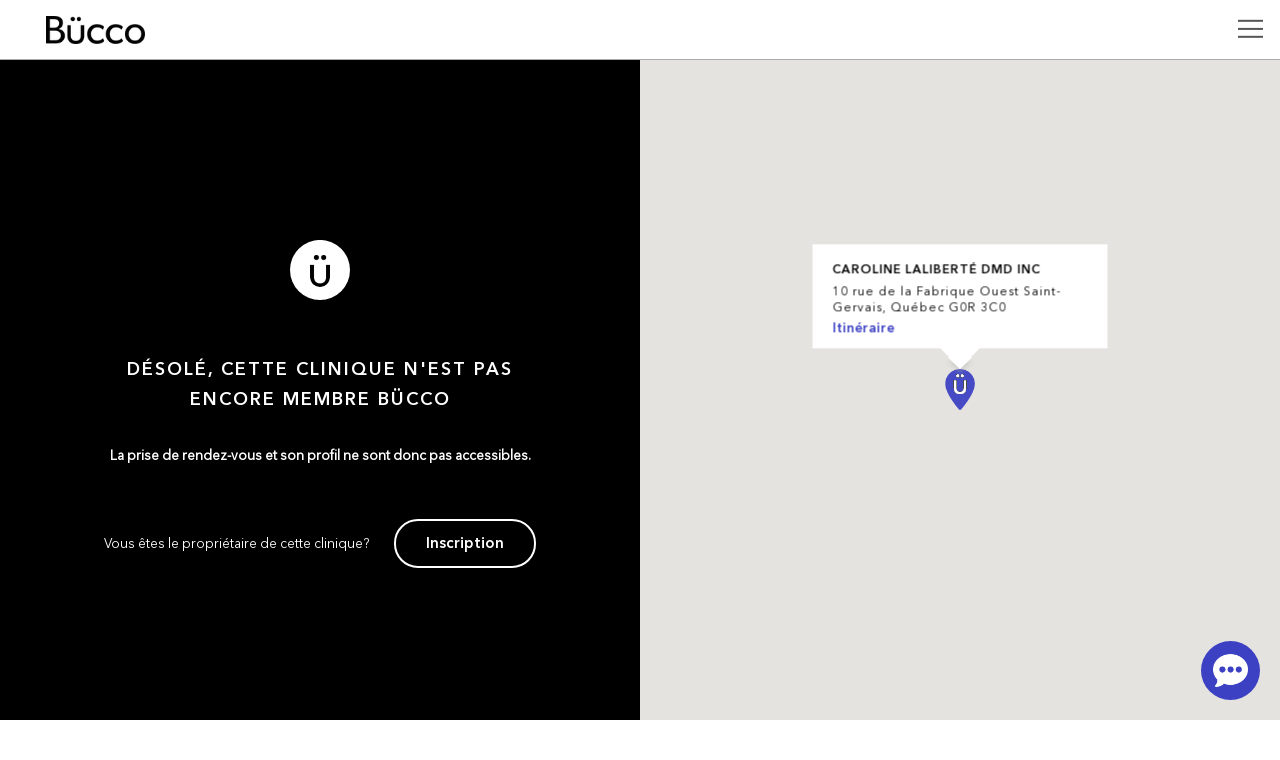

--- FILE ---
content_type: text/html; charset=UTF-8
request_url: https://www.guidedessoins.com/clinique/caroline-laliberte-dmd-inc/nous-joindre/
body_size: 15449
content:
<!DOCTYPE html>
<!--
	 /$$$$$$$  /$$                              
	| $$__  $$| $$                              
	| $$  \ $$| $$  /$$$$$$   /$$$$$$   /$$$$$$ 
	| $$$$$$$/| $$ /$$__  $$ /$$__  $$ /$$__  $$
	| $$____/ | $$| $$  \ $$| $$  \ $$| $$  \ $$
	| $$      | $$| $$  | $$| $$  | $$| $$  | $$
	| $$      | $$|  $$$$$$/|  $$$$$$$|  $$$$$$$
	|__/      |__/ \______/  \____  $$ \____  $$
	                         /$$  \ $$ /$$  \ $$
	                        |  $$$$$$/|  $$$$$$/
	                         \______/  \______/ 
	    
	Nous embauchons / We're hiring : https://www.plogg.ca/carrieres/
-->	
<html lang="fr-ca"  class="page-template page-template-template-nous-joindre page-template-template-nous-joindre-php page page-id-62959 header-fixe no-photo ">
<head>

<meta charset="UTF-8" />
<meta name="viewport" content="width=device-width,initial-scale=1, maximum-scale=1,user-scalable=0" />
<meta name="cache-control" content="public" />
<link rel="pingback" href="https://www.guidedessoins.com/xmlrpc.php">

    <!-- Google Tag Manager -->
    <script>(function(w,d,s,l,i){w[l]=w[l]||[];w[l].push({'gtm.start':
    		new Date().getTime(),event:'gtm.js'});var f=d.getElementsByTagName(s)[0],
    		j=d.createElement(s),dl=l!='dataLayer'?'&l='+l:'';j.async=true;j.src=
    		'https://www.googletagmanager.com/gtm.js?id='+i+dl;f.parentNode.insertBefore(j,f);
    		})(window,document,'script','dataLayer','GTM-N78TTLS');
    	</script>
    <!-- End Google Tag Manager -->
    
    <meta name="google-site-verification" content="fYJfHD-5iHSMsMZo-mSdYi4BdNj4-vGosFHOFzMU0js" />
    
    <!-- Google tag (gtag.js) -->
    <script async src="https://www.googletagmanager.com/gtag/js?id=G-5NP821KNB8"></script>
    <script>
      window.dataLayer = window.dataLayer || [];
      function gtag(){dataLayer.push(arguments);}
      gtag('js', new Date());
    
      gtag('config', 'G-5NP821KNB8');
    </script>

<meta http-equiv="Content-Security-Policy" content="default-src 'self'; frame-src 'self'  https://youtu.be/ https://sidebar.bugherd.com/ http://www.youtube.com/ https://www.google.com/ https://in.hotjar.com/ https://vars.hotjar.com/ https://www.surveymonkey.com/ https://www.google-analytics.com/ https://www.slideshare.net/ http://staticxx.facebook.com/ http://www.facebook.com/ https://www.youtube.com/ https://www.guidedessoins.com/ https://js.stripe.com/ http://app.hubspot.com https://app.hubspot.com https://bid.g.doubleclick.net/ http://player.vimeo.com/ https://player.vimeo.com/; script-src 'self' 'unsafe-inline' 'unsafe-eval' https://player.vimeo.com/ https://cdn-cookieyes.com/ https://sidebar.bugherd.com/ https://cdn.mouseflow.com/ https://fullstory.com/s/fs.js https://www.google.com/recaptcha/ https://static.hotjar.com/ https://script.hotjar.com/ https://widget.surveymonkey.com/ https://www.googletagmanager.com/ https://www.gstatic.com/ https://ssl.google-analytics.com/ http://connect.facebook.net/ https://maps.googleapis.com/ www.google-analytics.com ajax.googleapis.com https://ajax.googleapis.com/ http://maps.googleapis.com/ http://maps.googleapis.com/ http://mt0.googleapis.com/ http://mt1.googleapis.com/ http://maps.gstatic.com/ http://www.guidedessoins.com/ https://static.ctctcdn.com/ https://www.bugherd.com https://d2wy8f7a9ursnm.cloudfront.net/ https://d2iiunr5ws5ch1.cloudfront.net/ https://js.stripe.com/v3/ http://js.hs-scripts.com/ https://js.hs-scripts.com/ https://js.usemessages.com/ https://js.hs-analytics.net/ https://js.hscollectedforms.net/ https://js.hs-banner.com/ https://js.hsadspixel.net/ https://www.googleadservices.com/ https://googleads.g.doubleclick.net/ http://cdn.mouseflow.com/ https://www.clarity.ms/ https://cdnjs.cloudflare.com/ ; connect-src 'self' https://region1.google-analytics.com/ https://adservice.google.com/ https://log.cookieyes.com/ https://cdn-cookieyes.com/ https://sidebar.bugherd.com/ https://*.clarity.ms https://y.clarity.ms/collect https://w.clarity.ms/ https://r.clarity.ms/collect https://p.clarity.ms/collect https://log.cookieyes.com/ https://n2.mouseflow.com/ https://stats.g.doubleclick.net https://rs.fullstory.com/ https://insights.hotjar.com/ https://www.google-analytics.com/ http://www.guidedessoins.com/ https://www.guidedessoins.com/ https://www.bugherd.com/ https://sessions.bugsnag.com wss://ws.pusherapp.com/ wss://ws-mt1.pusher.com/ https://d2iiunr5ws5ch1.cloudfront.net/ https://bugherd-attachments.s3.amazonaws.com/ http://api.hubspot.com/ https://api.hubspot.com/ http://forms.hubspot.com/ https://forms.hubspot.com/ http://api.hubapi.com/ https://api.hubapi.com/ https://maps.googleapis.com/ https://www.googletagmanager.com/ https://www.clarity.ms/ https://i.clarity.ms/ https://e.clarity.ms/ https://rc.bucco.me/ https://app.bucco.me/ https://a.clarity.ms/collect https://k.clarity.ms/collect https://d.clarity.ms/collect; img-src 'self' data: https://c.bing.com/ https://cdn-cookieyes.com/ https://sidebar.bugherd.com/ https://c.clarity.ms/ https://c.clarity.ms/ https://i.ytimg.com/ https://secure.surveymonkey.com/ https://www.google.ca/ https://www.google-analytics.com/ https://secure.gravatar.com/ https://www.google.com/ https://www.facebook.com/ https://s.w.org/ https://chart.googleapis.com/ http://0.gravatar.com/ http://1.gravatar.com/ http://ajax.googleapis.com/ http://googleapis.com/ https://maps.googleapis.com/ http://maps.googleapis.com/ http://mt0.googleapis.com/ http://mt1.googleapis.com/ http://maps.gstatic.com/ https://maps.gstatic.com/ http://csi.gstatic.com/ https://csi.gstatic.com/ http://www.google-analytics.com/ https://stats.g.doubleclick.net/ http://www.orthodontisteenligne.com/ https://www.orthodontisteenligne.com/ https://orthodontisteenligne.com/ http://www.guidedessoins.com/ https://www.guidedessoins.com/ https://ajax.googleapis.com/ https://d2iiunr5ws5ch1.cloudfront.net/ https://d17jp22xfcc13q.cloudfront.net/ http://forms.hsforms.com/ https://forms.hsforms.com/ http://track.hubspot.com/ https://track.hubspot.com/ https://c.clarity.ms/ ; style-src 'self' 'unsafe-inline' https://ajax.googleapis.com/ https://sidebar.bugherd.com/ https://www.gstatic.com/ http://ajax.googleapis.com/ https://fonts.googleapis.com/ http://fonts.googleapis.com/ http://www.guidedessoins.com/ https://static.ctctcdn.com/ https://d2iiunr5ws5ch1.cloudfront.net/ https://www.bugherd.com/ ; font-src 'self' data: https://fonts.gstatic.com/ http://fonts.gstatic.com/ https://fonts.googleapis.com/ http://fonts.googleapis.com/ https://www.slideshare.net https://public.slidesharecdn.com https://www.bugherd.com/ https://d17jp22xfcc13q.cloudfront.net/ https://d2iiunr5ws5ch1.cloudfront.net/ ;">
<!--<script type="text/javascript" src="https://www.bugherd.com/sidebarv2.js?apikey=fqhanacifgabhucpoiplrq" async="true"></script>-->
<!-- <link rel="stylesheet" href="?v=17.12.02" type="text/css" /> -->
		<meta name='robots' content='max-image-preview:large' />
<link rel="alternate" hreflang="fr-ca" href="https://www.guidedessoins.com/nous-joindre/" />
<link rel="alternate" hreflang="en-ca" href="https://www.buccohealth.com/contactus/" />
<script id="cookieyes" type="text/javascript" src="https://cdn-cookieyes.com/client_data/b3fdc76bd03033967427daae/script.js"></script>
	<!-- This site is optimized with the Yoast SEO plugin v15.8 - https://yoast.com/wordpress/plugins/seo/ -->
	<title>Nous joindre | Bücco - Guide des soins, Trouver le bon dentiste selon vos besoins</title>
	<meta name="robots" content="index, follow, max-snippet:-1, max-image-preview:large, max-video-preview:-1" />
	<link rel="canonical" href="https://www.guidedessoins.com/nous-joindre/" />
	<meta property="og:locale" content="fr_CA" />
	<meta property="og:type" content="article" />
	<meta property="og:title" content="Nous joindre | Bücco - Guide des soins, Trouver le bon dentiste selon vos besoins" />
	<meta property="og:url" content="https://www.guidedessoins.com/nous-joindre/" />
	<meta property="og:site_name" content="Bücco - Guide des soins, Trouver le bon dentiste selon vos besoins" />
	<meta property="article:modified_time" content="2021-02-09T22:14:54+00:00" />
	<meta name="twitter:card" content="summary" />
	<script type="application/ld+json" class="yoast-schema-graph">{"@context":"https://schema.org","@graph":[{"@type":"WebSite","@id":"https://www.guidedessoins.com/#website","url":"https://www.guidedessoins.com/","name":"B\u00fccco - Guide des soins, Trouver le bon dentiste selon vos besoins","description":"B\u00fccco - Guide des soins","potentialAction":[{"@type":"SearchAction","target":"https://www.guidedessoins.com/?s={search_term_string}","query-input":"required name=search_term_string"}],"inLanguage":"fr-CA"},{"@type":"WebPage","@id":"https://www.guidedessoins.com/nous-joindre/#webpage","url":"https://www.guidedessoins.com/nous-joindre/","name":"Nous joindre | B\u00fccco - Guide des soins, Trouver le bon dentiste selon vos besoins","isPartOf":{"@id":"https://www.guidedessoins.com/#website"},"datePublished":"2017-12-01T22:39:13+00:00","dateModified":"2021-02-09T22:14:54+00:00","breadcrumb":{"@id":"https://www.guidedessoins.com/nous-joindre/#breadcrumb"},"inLanguage":"fr-CA","potentialAction":[{"@type":"ReadAction","target":["https://www.guidedessoins.com/nous-joindre/"]}]},{"@type":"BreadcrumbList","@id":"https://www.guidedessoins.com/nous-joindre/#breadcrumb","itemListElement":[{"@type":"ListItem","position":1,"item":{"@type":"WebPage","@id":"https://www.guidedessoins.com/","url":"https://www.guidedessoins.com/","name":"Accueil"}},{"@type":"ListItem","position":2,"item":{"@type":"WebPage","@id":"https://www.guidedessoins.com/nous-joindre/","url":"https://www.guidedessoins.com/nous-joindre/","name":"Nous joindre"}}]}]}</script>
	<!-- / Yoast SEO plugin. -->


<link rel='dns-prefetch' href='//player.vimeo.com' />
<link rel='dns-prefetch' href='//s.w.org' />
<link rel="alternate" type="application/rss+xml" title="Bücco - Guide des soins, Trouver le bon dentiste selon vos besoins &raquo; Nous joindre Flux des commentaires" href="https://www.guidedessoins.com/nous-joindre/feed/" />
<link rel='stylesheet' id='doctors-localisation-css'  href='https://www.guidedessoins.com/wp-content/plugins/wp-plogg-doctors-localisation/src/../assets/css/doctors-localisation.css?ver=5.8.3'  media='all' />
<link rel='stylesheet' id='template-no-member-bucco-css'  href='https://www.guidedessoins.com//wp-content/themes/ploggmedia/build/css/template-no-member-bucco.4da2cd8d.css?ver=5.8.3'  media='all' />
<link rel='stylesheet' id='theme-css'  href='https://www.guidedessoins.com//wp-content/themes/ploggmedia/build/css/style.1b6221b9.css?ver=5.8.3'  media='all' />
<link rel='stylesheet' id='vimeo-for-wordpress-public-css'  href='https://www.guidedessoins.com/wp-content/plugins/vimeo/build/style-index.css?ver=1.2.2'  media='all' />
<link rel='stylesheet' id='wp-block-library-css'  href='https://www.guidedessoins.com/wp-includes/css/dist/block-library/style.min.css?ver=5.8.3'  media='all' />
<link rel='stylesheet' id='titan-adminbar-styles-css'  href='https://www.guidedessoins.com/wp-content/plugins/anti-spam/assets/css/admin-bar.css?ver=7.2.5'  media='all' />
<link rel='stylesheet' id='wp-plogg-before-after-style-css'  href='https://www.guidedessoins.com/wp-content/plugins/wp-plogg-before-after/includes/assets/css/wp_plogg_before_after_style.css?ver=5.8.3'  media='all' />
<link rel='stylesheet' id='wp-pbg-css'  href='https://www.guidedessoins.com/wp-content/plugins/wp-plogg-bucco-gpt/includes/assets/css/wp-pbg.css?ver=5.8.3'  media='all' />
<link rel='stylesheet' id='ahpp-plan-style-css'  href='https://www.guidedessoins.com/wp-content/plugins/wp-plogg-sitemap/includes/assets/css/ahpp_style.css?ver=5.8.3'  media='all' />
<link rel='stylesheet' id='wp-postratings-css'  href='https://www.guidedessoins.com/wp-content/plugins/wp-postratings/css/postratings-css.css?ver=1.89'  media='all' />
<link rel='stylesheet' id='wpml-legacy-horizontal-list-0-css'  href='//www.guidedessoins.com/wp-content/plugins/sitepress-multilingual-cms/templates/language-switchers/legacy-list-horizontal/style.css?ver=1'  media='all' />
<script  src='https://www.guidedessoins.com/wp-content/themes/ploggmedia/js/jquery/jquery-2-2-4.min.js?ver=5.8.3' id='jquery-core-js'></script>
<script  src='https://www.guidedessoins.com/wp-content/plugins/sitepress-multilingual-cms/res/js/jquery.cookie.js?ver=4.4.9' id='jquery.cookie-js'></script>
<script type='text/javascript' id='wpml-cookie-js-extra'>
/* <![CDATA[ */
var wpml_cookies = {"wp-wpml_current_language":{"value":"fr-ca","expires":1,"path":"\/"}};
var wpml_cookies = {"wp-wpml_current_language":{"value":"fr-ca","expires":1,"path":"\/"}};
/* ]]> */
</script>
<script  src='https://www.guidedessoins.com/wp-content/plugins/sitepress-multilingual-cms/res/js/cookies/language-cookie.js?ver=4.4.9' id='wpml-cookie-js'></script>
<script  src='https://www.guidedessoins.com/wp-content/themes/ploggmedia/js/jquery/jquery.highlight-4.js?ver=5.8.3' id='jQuery-highlight-js'></script>
<script  src='https://www.guidedessoins.com/wp-content/plugins/wp-plogg-doctors-localisation/assets/libs/js-cookie/src/cookie.js?ver=5.8.3' id='jquery-cookie-js'></script>
<script  src='https://player.vimeo.com/api/player.js?ver=1.2.2' id='vimeo-for-wordpress-player-js'></script>
<script type='text/javascript' id='wpml-xdomain-data-js-extra'>
/* <![CDATA[ */
var wpml_xdomain_data = {"css_selector":"wpml-ls-item","ajax_url":"https:\/\/www.guidedessoins.com\/wp-admin\/admin-ajax.php","current_lang":"fr-ca"};
/* ]]> */
</script>
<script  src='https://www.guidedessoins.com/wp-content/plugins/sitepress-multilingual-cms/res/js/xdomain-data.js?ver=4.4.9' id='wpml-xdomain-data-js'></script>
<link rel="EditURI" type="application/rsd+xml" title="RSD" href="https://www.guidedessoins.com/xmlrpc.php?rsd" />
<link rel="wlwmanifest" type="application/wlwmanifest+xml" href="https://www.guidedessoins.com/wp-includes/wlwmanifest.xml" /> 
<link rel='shortlink' href='https://www.guidedessoins.com/?p=62959' />
<meta name="generator" content="WPML ver:4.4.9 stt:1,64;" />
<script type="text/javascript">
	window._se_plugin_version = '8.1.9';
</script>
<link rel="stylesheet" href="https://www.guidedessoins.com/wp-content/plugins/wp-plogg-website-customizer/includes/assets/fonts/opensans/opensans.css" type="text/css" property="" />		<link rel='stylesheet' href="https://www.guidedessoins.com/wp-content/plugins/wp-plogg-website-customizer/includes/assets/css/custom.php" type='text/css' property="" />	<link rel="apple-touch-icon"  href="https://www.guidedessoins.com/wp-content/uploads/2017/12/apple-touch-icon-57x57.png" /><link rel="apple-touch-icon"  href="https://www.guidedessoins.com/wp-content/uploads/2017/12/apple-touch-icon-72x72.png" /><link rel="apple-touch-icon"  href="https://www.guidedessoins.com/wp-content/uploads/2017/12/apple-touch-icon-76x76.png" /><link rel="apple-touch-icon"  href="https://www.guidedessoins.com/wp-content/uploads/2017/12/apple-touch-icon-114x114.png" /><link rel="apple-touch-icon"  href="https://www.guidedessoins.com/wp-content/uploads/2017/12/apple-touch-icon-120x120.png" /><link rel="apple-touch-icon"  href="https://www.guidedessoins.com/wp-content/uploads/2017/12/apple-touch-icon-144x144.png" /><link rel="apple-touch-icon"  href="https://www.guidedessoins.com/wp-content/uploads/2017/12/apple-touch-icon-152x152.png" /><link rel="apple-touch-icon"  href="https://www.guidedessoins.com/wp-content/uploads/2017/12/apple-touch-icon-180x180.png" /><link rel="apple-touch-icon"  href="https://www.guidedessoins.com/wp-content/uploads/2017/12/apple-touch-icon.png" /><link rel="Shortcut Icon" type="image/x-icon" href="https://www.guidedessoins.com/wp-content/uploads/2017/12/favicon.ico" /><script src="https://www.google.com/recaptcha/api.js" async defer></script><style type="text/css">.recentcomments a{display:inline !important;padding:0 !important;margin:0 !important;}</style><style type="text/css">.broken_link, a.broken_link {
	text-decoration: line-through;
}</style>		<style type="text/css" id="wp-custom-css">
			.cky-btn-accept {
	color:#fff !important;
}
.cky-btn-reject,
.cky-btn-customize {
    color: #1863dc !important;
}

.cmplz-cookiebanner .cmplz-buttons .cmplz-btn.cmplz-accept {
	color:#fff !important;
}		</style>
		<!-- Facebook Pixel Code -->
<!-- <script>
!function(f,b,e,v,n,t,s)
{if(f.fbq)return;n=f.fbq=function(){n.callMethod?
n.callMethod.apply(n,arguments):n.queue.push(arguments)};
if(!f._fbq)f._fbq=n;n.push=n;n.loaded=!0;n.version='2.0';
n.queue=[];t=b.createElement(e);t.async=!0;
t.src=v;s=b.getElementsByTagName(e)[0];
s.parentNode.insertBefore(t,s)}(window,document,'script',
'https://connect.facebook.net/en_US/fbevents.js');
 fbq('init', '172558683562620');
fbq('track', 'PageView');
</script>
<noscript>
 <img height="1" width="1"
src="https://www.facebook.com/tr?id=172558683562620&ev=PageView
&noscript=1"/>
</noscript> -->
<!-- End Facebook Pixel Code -->
<!-- Hotjar Tracking Code for https://www.guidedessoins.com/ -->
<!-- <script>
(function(h,o,t,j,a,r){
h.hj=h.hj||function(){(h.hj.q=h.hj.q||[]).push(arguments)};
h._hjSettings={hjid:899142,hjsv:6};
a=o.getElementsByTagName('head')[0];
r=o.createElement('script');r.async=1;
r.src=t+h._hjSettings.hjid+j+h._hjSettings.hjsv;
a.appendChild(r);
})(window,document,'https://static.hotjar.com/c/hotjar-','.js?sv=');
</script> -->
<style>li.slide.no-show {display: none!important;}</style>

</head>
<body>
            <!-- Google Tag Manager (noscript) -->
        <noscript><iframe src="https://www.googletagmanager.com/ns.html?id=GTM-N78TTLS"
        height="0" width="0" style="display:none;visibility:hidden"></iframe></noscript>
        <!-- End Google Tag Manager (noscript) -->
    <link rel="stylesheet" href="https://www.guidedessoins.com/wp-content/plugins/wp-plogg-website-customizer/includes/../templates/header/template-header-default/template-header-default.css" type="text/css" property="" />
<header class="template-header-1 logo-left menu-type-horizontal menu-hamburger-pos-left show-clinique-header">
    

<div class="informations-covid-19">
<div data-modal="covid" class="modal" style="display: none;">
<div class="modal__content">
<div data-modal-close="covid" class="modal__action">+</div>

<img src="https://www.guidedessoins.com/wp-content/themes/ploggmedia/images/bucco-noir.png" alt="Logo Bücco" />
<p>En raison de la pandémie de COVID-19, les dentistes et les orthodontistes ont dû prendre des mesures afin de limiter la propagation du virus dans leurs cliniques. Des protocoles ont donc été mis en place pour la sécurité de tous et de toutes. Cependant, le personnel des cliniques a aussi besoin de votre collaboration.</p>
<p>Nous vous demandons de vous renseigner sur les <a title="mesures à suivre" href="https://youtube.com/watch?v=8fCwHTLs9w4" class="video-covid">mesures à suivre</a> lors de votre prochaine visite et de ne pas vous présenter si vous êtes atteint ou atteinte de la COVID-19, si vous avez des symptômes s’apparentant à la COVID-19 ou si vous avez été en contact avec une personne qui est ou pourrait être atteinte de la COVID-19.</p>
<p>Merci de votre compréhension et de votre coopération en ces temps difficiles.</p>
<p><strong>L’équipe Bücco et ses membres dentistes et spécialistes</strong></p>
<br/>
<a class="button" data-modal-close="covid" title="Fermer">Fermer</a>
</div>
</div>
<a data-modal-open="covid" class="link_covid"></a>
</div>
<script type="text/javascript">
    (function($) {

        $(window).load( function() {

            $('.informations-covid-19 .video-covid').magnificPopup({
                type: 'iframe',
                mainClass: 'mfp-fade',
                removalDelay: 160,
                preloader: false,
                fixedContentPos: false,
                callbacks: {
                    elementParse: function(item) {
                        // Function will fire for each target element
                        // "item.el" is a target DOM element (if present)
                        // "item.src" is a source that you may modify
                        //item.src=item.src+"&rel=0";
                        //console.log(item.src);
                    }
                }
            });

        });

    })(jQuery);
</script>            <div class="header-clinic no-member">
                        
            <ul class="last-menu no-logo">
                <li><a href="" target="blanc">La clinique</a></li>
                <li><a href="tel:4188873339" title="Appeler" class="phone mask-phone" data-name="Caroline Laliberté DMD Inc"><i class="masked">418-887-XXXX</i><i class="orig">418-887-3339</i></a></li>
                <li><a href="https://www.guidedessoins.com/clinique/caroline-laliberte-dmd-inc/nous-joindre" >Nous joindre</a></li>
                <li>
                                            <a href="https://www.guidedessoins.com/clinique/caroline-laliberte-dmd-inc/rendez-vous/" class="button" >Rendez-vous</a>
                                    </li>
            </ul>
        </div>
    
    <div class="top-bar front-page-header-menu no-member">
        <div class="localisation-logo-wrapper">
                            <a href="https://www.guidedessoins.com" title="Retour à l'accueil">
            
            <img src="https://www.guidedessoins.com/wp-content/themes/ploggmedia/images/bucco-blanc.png" alt="Logo Bücco" />
            <img class="logo-noir" src="https://www.guidedessoins.com/wp-content/themes/ploggmedia/images/bucco-noir.png" alt="Logo Bücco" />

                            </a>
                    </div>

        
                    
            <div class="menu-right mt">
                            </div>
        
        
    </div>

    <div class="side-bar-col">
</div>
<div class="side-bar-col-button">
<div class="menu-button-wrapper ">
<div class="icon-menu"></div>
<span>Menu</span>
</div></div>
<div class="side-bar no-logo">
<ul id="menu-menu-patient-space" class="nav-menu"><li id="menu-item-619989" class="menu-item menu-item-type-post_type menu-item-object-page menu-item-619989"><a href="https://www.guidedessoins.com/premiere-visite-a-la-clinique/">La première visite</a></li>
<li id="menu-item-620000" class="menu-item menu-item-type-custom menu-item-object-custom menu-item-has-children menu-item-620000"><a href="#">Finances et assurances</a>
<ul class="sub-menu">
	<li id="menu-item-620001" class="menu-item menu-item-type-post_type menu-item-object-page menu-item-620001"><a href="https://www.guidedessoins.com/cout-des-traitements/">Coût des traitements chez le dentiste</a></li>
	<li id="menu-item-620008" class="menu-item menu-item-type-post_type menu-item-object-page menu-item-620008"><a href="https://www.guidedessoins.com/assurances-privees/">Assurances dentaires</a></li>
	<li id="menu-item-620011" class="menu-item menu-item-type-post_type menu-item-object-page menu-item-620011"><a href="https://www.guidedessoins.com/cout-et-facturation-des-traitements/">Couverture des soins dentaires par la Régie de l’assurance maladie du Québec</a></li>
</ul>
</li>
<li id="menu-item-626146" class="menu-item menu-item-type-post_type menu-item-object-page menu-item-626146"><a href="https://www.guidedessoins.com/problemes-et-solutions/">Problèmes et solutions</a></li>
<li id="menu-item-628664" class="menu-item menu-item-type-custom menu-item-object-custom menu-item-has-children menu-item-628664"><a href="#">Vidéos éducatives</a>
<ul class="sub-menu">
	<li id="menu-item-628665" class="menu-item menu-item-type-custom menu-item-object-custom menu-item-628665"><a href="/videos/?cat=videos-informatives">Vidéos informatives</a></li>
	<li id="menu-item-628666" class="menu-item menu-item-type-custom menu-item-object-custom menu-item-628666"><a href="/videos/?cat=videos-de-salle-dattente">Vidéos de salle d’attente</a></li>
</ul>
</li>
<li id="menu-item-620148" class="menu-item menu-item-type-custom menu-item-object-custom menu-item-620148"><a href="/urgences-dentaires/">Conseils d’urgence</a></li>
<li id="menu-item-620149" class="menu-item menu-item-type-custom menu-item-object-custom menu-item-has-children menu-item-620149"><a href="#">Dentisterie 101</a>
<ul class="sub-menu">
	<li id="menu-item-620150" class="menu-item menu-item-type-post_type menu-item-object-page menu-item-620150"><a href="https://www.guidedessoins.com/dent-anatomie-surfaces-nomenclatures/">Anatomie de la dent</a></li>
	<li id="menu-item-620151" class="menu-item menu-item-type-post_type menu-item-object-page menu-item-620151"><a href="https://www.guidedessoins.com/anomalies-dents-definitives/">Anomalies des dents définitives</a></li>
	<li id="menu-item-620155" class="menu-item menu-item-type-post_type menu-item-object-page menu-item-620155"><a href="https://www.guidedessoins.com/dentition-primaire-2/">Dentition primaire</a></li>
	<li id="menu-item-620160" class="menu-item menu-item-type-custom menu-item-object-custom menu-item-620160"><a href="/dentition-mixte/">Dentition mixte</a></li>
	<li id="menu-item-620682" class="menu-item menu-item-type-post_type menu-item-object-page menu-item-620682"><a href="https://www.guidedessoins.com/dentition-permanente-adulte/">Dentition permanente (dents d’adulte)</a></li>
	<li id="menu-item-620683" class="menu-item menu-item-type-post_type menu-item-object-page menu-item-620683"><a href="https://www.guidedessoins.com/leruption-normale-des-dents/">L’éruption des dents</a></li>
	<li id="menu-item-620684" class="menu-item menu-item-type-post_type menu-item-object-page menu-item-620684"><a href="https://www.guidedessoins.com/le-tourisme-dentaire/">Le tourisme dentaire</a></li>
	<li id="menu-item-620689" class="menu-item menu-item-type-post_type menu-item-object-page menu-item-620689"><a href="https://www.guidedessoins.com/le-fluorure/">Le fluorure</a></li>
	<li id="menu-item-620690" class="menu-item menu-item-type-post_type menu-item-object-page menu-item-620690"><a href="https://www.guidedessoins.com/numerotation-des-dents-numerotation-et-quadrants/">Numérotation des dents et des quadrants</a></li>
</ul>
</li>
</ul><ul id="suite-menu-patient-space" class="nav-menu">
    <li class="menu-item">
        <a href="https://www.guidedessoins.com/clinique/caroline-laliberte-dmd-inc/" title="Soins dentaires">Soins dentaires</a>
    </li>
    <li class="menu-item">
        <a href="https://www.guidedessoins.com/clinique/caroline-laliberte-dmd-inc/f-a-q/" title="Questions fréquentes">Questions fréquentes</a>
    </li>
    <li class="menu-item">
        <a href="https://www.guidedessoins.com/clinique/caroline-laliberte-dmd-inc/referer-un-patient/" title="Référer un patient">Référer un patient</a>
    </li>
    <li class="menu-item">
        <a href="https://www.guidedessoins.com/clinique/caroline-laliberte-dmd-inc/exemples-de-cas-cliniques/" title="Cas cliniques">Cas cliniques</a>
    </li>
    <li class="menu-item">
        <a title="Livres gratuits" href="/livre-dentaire-gratuit/#guide-bucco" class="download-book-menu">Livres gratuits</a>
    </li>
    
</ul>
<div class="signature-wrapper">

<div class="signature-logo">
<a href="https://www.guidedessoins.com">
<img class="logo" src="https://www.guidedessoins.com/wp-content/uploads/2024/01/logo-bucco-dentisterie.svg" alt="Logo"/>
</a>
</div>
</div>
</div>

            <div class="searchform-wrapper">
            <form class="searchform" method="get" action="https://www.guidedessoins.com/" title="Que recherchez-vous?">
<input type="hidden" name="post_type" value="page" />
<div class="text-wrapper">
<input class="text search" type="text" value="" placeholder="Inscrire les mots clés ici" name="s"/>
<button class="button">Rechercher</button>
</div>
<div class="radios-wrappers" style="display: none;">
<input type="radio" name="type_search" id="for_search_all3390" value="all" class="custom-radio" checked >
<label for="for_search_all3390">Pages et commentaires</label>
</div>
</form>        </div>
            <div id="header-bandeau-top" class="no-member">
            <div class="top-button-left">
                <div class="menu-button-wrapper ">
<div class="icon-menu"></div>
<span>Menu</span>
</div>            </div>
                        <div class="top-button-right">
                
                <a class="icon icon-location" target="_blank" href=""></a>
                <a class="icon icon-phone" href="tel:18889613909"></a>
        
                                
                <div class="icons-wrapper">
                                            <a href="https://www.guidedessoins.com/plan-du-site/" title="Sitemap" class="icon icon-sitemap"></a>
                    
                    
                    
                    
                    
                </div>

                
                
                <div class="top-button-tel">
                    <a href="https://www.guidedessoins.com/nous-joindre/" title="Appelez-nous">
                        <span>1 888-961-3909</span>
                    </a>
                </div>
                
                <a href="https://www.guidedessoins.com/rendez-vous/" class="button" title="Rendez-vous">Rendez-vous</a>
        
                
                                    <a class="icon-search"></a>
                
                            </div>
        </div>
    
    
    </header>
<div class="big-container">
<noscript>
<div class="noscript">
<div class="wrapper">
The website may not display properly because your browser does not support Javascript</div>
</div>
</noscript>
<div class="wrapper">
<div class="print-header">
<div class="logo-wrapper">
<img class="logo" src="https://www.guidedessoins.com/wp-content/uploads/2024/01/logo-bucco-dentisterie.svg" alt=""/>
<div class="adresse"></div>
<div class="tel">1 888-961-3909</div>
</div>
<div class="qrcode-wrapper">
<img class="qr-code" src="https://chart.googleapis.com/chart?cht=qr&amp;chs=150x150&amp;chl=https://www.guidedessoins.com/nous-joindre/&amp;choe=UTF-8" alt="qr-code">
https://www.guidedessoins.com/nous-joindre/</div>
</div>
</div>

<div id="no-member-bucco" class="template-page main">
	<div id="clinic-infos">
			<div class="infos ">
			<div class="bucco-logo">
				<img src="https://www.guidedessoins.com/wp-content/plugins/wp-plogg-doctors-manager//assets/images/icon-bucco.png" alt="Bücco" class="bucco-logo" />
			</div>
			<h2>Désolé, cette clinique n'est pas encore membre Bücco</h2>
			<p class="rendez-vous"><span>La prise de rendez-vous et son profil ne sont donc pas accessibles.</span></p>
			
						
			<p class="registration">
				<span>Vous êtes le propriétaire de cette clinique?</span>
				<a href="https://www.guidedessoins.com/inscription/" title="Inscription" class="button">Inscription</a>
			</p>
		</div>
					<div class="map" id="map_canvas_0"></div>
			</div>
</div>

	<script type="text/javascript">
			// global
			// function addslashes (str) {
			//    return (str+'').replace(/[\\"']/g, '\\$&').replace(/\u0000/g, '\\0');
			//}
		
			var maps = [];
			var cliniques_latlng  = JSON.parse('[{"id":307327,"lat":"46.713753695054045","lng":"-70.88785223137478","adresse":"10 rue de la Fabrique Ouest Saint-Gervais, Qu\u00e9bec G0R 3C0"}]');
			var latlngcenter      = null;
			var markerBounds      = null;
			var directionsService = null;
			var directionsDisplay = null;
			var start_position    = null;
			//var adress 		 = '10 rue de la Fabrique Ouest Saint-Gervais, Québec G0R 3C0';
			var pin_doctor   = 'https://www.guidedessoins.com/wp-content/plugins/wp-plogg-doctors-localisation/assets/images/pin.png';
			/* create the default pin location */
			icon_localisation = null;

			function isEmpty(strIn)
			{
			    if (strIn === undefined)
			    {
			        return true;
			    }
			    else if(strIn == null)
			    {
			        return true;
			    }
			    else if(strIn == "")
			    {
			        return true;
			    }
			    else
			    {
			        return false;
			    }
			}

			function initMarkerDoctor(map, LatLng, cliniques_infos){
				//map.setCenter(results[0].geometry.location);
				var marker = new google.maps.Marker({
				    map: map,
				    position: LatLng,
				    icon:{
					    url: pin_doctor, // url
					    scaledSize: new google.maps.Size(30, 41), // scaled size
						origin: new google.maps.Point(0,0), // origin
						anchor: new google.maps.Point(15, 41) // anchor
					}
				});
				
				var bounds  = new google.maps.LatLngBounds();
				bounds.extend(LatLng);
				map.fitBounds(bounds); // # auto-zoom
				map.panToBounds(bounds); //  # auto-center

				var infowindow = new google.maps.InfoWindow({
								  content:  '<div id="' + cliniques_infos.id + '" class="my-infowindow">' +
							'<div class="photo-wrapper" style="background:url() center center no-repeat; background-size:cover;" ></div>'+
							'<h3>Caroline Laliberté DMD Inc</h3>'+
							'<h4>'+ cliniques_infos.adresse +'</h4>'+
							'<div class="locations">' +
								'<span class="time"></span>' +
								'<span class="length"></span>' +
							'</div>' +
							'<a href="https://maps.google.ca/maps?saddr=&daddr='+ cliniques_infos.adresse +'" target="_blank">Itinéraire</a>'+
					  '</p>'+
				  '</div>'
				});

				google.maps.event.addListener(marker, 'click', function() {
				    if(infowindow.getMap() !== null && typeof infowindow.getMap() !== "undefined"){
				    	infowindow.close();
				    }else{
				   	 	infowindow.open(map,marker);
				    }
				});
				new google.maps.event.trigger( marker, 'click' );
				google.maps.event.addListenerOnce(map, 'bounds_changed', function(event) {
				  if (this.getZoom() > 16) {
				    this.setZoom(16);
				  }
				});
			}

			function createMap(index, options){
				icon_localisation = {
				    url: 'https://www.guidedessoins.com/wp-content/plugins/wp-plogg-doctors-localisation/assets/images/location-circle.png', // url
				    scaledSize: new google.maps.Size(30, 30), // scaled size
				    origin: new google.maps.Point(0,0), // origin
				    anchor: new google.maps.Point(25, 0) // anchor
				}

				maps[index] = new google.maps.Map(document.getElementById("map_canvas_"+index),options);
				
				start_position = options.center;
				start_marker = new google.maps.Marker({
					position: options.center,
					map: maps[index],
					icon: icon_localisation,
				});
		
				markerBounds = new google.maps.LatLngBounds();
				markerBounds.extend(options.center);
				maps[index].fitBounds(markerBounds);
				
				//maps[index].setZoom(10);
				
		     		//console.log(maps[index]);
		     	
				google.maps.event.addDomListener(window, 'resize', function() {
				    var center = maps[index].getCenter();
					 google.maps.event.trigger(maps[index], "resize");
					 maps[index].setCenter(center); 
				});

				return maps[index];
			}

			function getMap(){
				
				// Init the map with the user geolocalisation 
				var styleArray = [
					{
						featureType: "all",
						stylers: [
							{ saturation: 100 }
						]
					}
				];

				latlngcenter = new google.maps.LatLng(parseFloat(39.961181640625), parseFloat(-82.99878692627));
		  		var myOptions = {
		    			zoom: 16,
		    			center: latlngcenter,
		    			disableDefaultUI: true,
		    			zoomControl: true,
		    			zoomControlOptions: {
						    style: google.maps.ZoomControlStyle.SMALL
							},
							scrollwheel:false,
		    			mapTypeId: google.maps.MapTypeId.ROADMAP,
							mapTypes: styleArray,
							styles: [
							{
								"elementType": "geometry",
								"stylers": [
									{
										"color": "#f5f5f5"
									}
								]
							},
							{
								"elementType": "labels.icon",
								"stylers": [
									{
										"visibility": "off"
									}
								]
							},
							{
								"elementType": "labels.text.fill",
								"stylers": [
									{
										"color": "#616161"
									}
								]
							},
							{
								"elementType": "labels.text.stroke",
								"stylers": [
									{
										"color": "#f5f5f5"
									}
								]
							},
							{
								"featureType": "administrative.land_parcel",
								"elementType": "labels.text.fill",
								"stylers": [
									{
										"color": "#bdbdbd"
									}
								]
							},
							{
								"featureType": "poi",
								"elementType": "geometry",
								"stylers": [
									{
										"color": "#eeeeee"
									}
								]
							},
							{
								"featureType": "poi",
								"elementType": "labels.text.fill",
								"stylers": [
									{
										"color": "#757575"
									}
								]
							},
							{
								"featureType": "poi.park",
								"elementType": "geometry",
								"stylers": [
									{
										"color": "#e5e5e5"
									}
								]
							},
							{
								"featureType": "poi.park",
								"elementType": "labels.text.fill",
								"stylers": [
									{
										"color": "#9e9e9e"
									}
								]
							},
							{
								"featureType": "road",
								"elementType": "geometry",
								"stylers": [
									{
										"color": "#ffffff"
									}
								]
							},
							{
								"featureType": "road.arterial",
								"elementType": "labels.text.fill",
								"stylers": [
									{
										"color": "#757575"
									}
								]
							},
							{
								"featureType": "road.highway",
								"elementType": "geometry",
								"stylers": [
									{
										"color": "#dadada"
									}
								]
							},
							{
								"featureType": "road.highway",
								"elementType": "labels.text.fill",
								"stylers": [
									{
										"color": "#616161"
									}
								]
							},
							{
								"featureType": "road.local",
								"elementType": "labels.text.fill",
								"stylers": [
									{
										"color": "#9e9e9e"
									}
								]
							},
							{
								"featureType": "transit.line",
								"elementType": "geometry",
								"stylers": [
									{
										"color": "#e5e5e5"
									}
								]
							},
							{
								"featureType": "transit.station",
								"elementType": "geometry",
								"stylers": [
									{
										"color": "#eeeeee"
									}
								]
							},
							{
								"featureType": "water",
								"elementType": "geometry",
								"stylers": [
									{
										"color": "#c9c9c9"
									}
								]
							},
							{
								"featureType": "water",
								"elementType": "labels.text.fill",
								"stylers": [
									{
										"color": "#9e9e9e"
									}
								]
							}
						]
		  		};

		

		  		var total_clinique = cliniques_latlng.length;

		  		
		  		for (var i = 0; i < total_clinique; i++) {

			     	/* Init the marker doctor */
			     	var clinique_lat = cliniques_latlng[i].lat;
			     	var clinique_lng = cliniques_latlng[i].lng;
			     	var clinique_infos = cliniques_latlng[i];
			     	
			     	if (clinique_lat == '' ||clinique_lng == '') {
				  		geocoder = new google.maps.Geocoder();
						geocoder.geocode( { 'address': cliniques_latlng[i].adresse}, function(results, status) {
						    if (status == google.maps.GeocoderStatus.OK) {
						    	var current_number = maps.length;
						    	maps[current_number] = createMap(current_number, myOptions);
						      	initMarkerDoctor(maps[current_number], results[0].geometry.location, clinique_infos);	    
						    }else{
						    	console.log('not-ok');
						    }
						  });
			     	}else{
			     		var current_number = maps.length;
			     		maps[current_number] = createMap(current_number, myOptions);
			     		initMarkerDoctor(maps[current_number], new google.maps.LatLng(clinique_lat, clinique_lng), clinique_infos);
			     	}
				}

			}


			function _getIEVersion(){
			    var agent = navigator.userAgent;
			    var reg = /MSIE\s?(\d+)(?:\.(\d+))?/i;
			    var matches = agent.match(reg);
			    if (matches != null) {
			        return { major: matches[1], minor: matches[2] };
			    }
			    return { major: "-1", minor: "-1" };
			}	
				
			var ie_version =  _getIEVersion();
			var is_ie10 = ie_version.major == 10;
			var is_ie11 = !!navigator.userAgent.match(/Trident.*rv[ :]*11\./);
			var is_iemobile = !!navigator.userAgent.match(/iemobile/i);
				
			if(is_ie10 || is_ie11 || is_iemobile){

				function reziseMap(){
					$('#clinic-infos table td').each(function(){
						var tdHeight = $(this).height();
						$(this).find(".map").css('height',tdHeight);
					});
					
					
				}
				$(document).ready(function(){
					reziseMap();
				});
				
				$(window).resize(function(){
					reziseMap();
				
				});
			}
			
			$(document).ready(function(){
				getMap();
			});
	</script>
	<script src="https://www.guidedessoins.com/wp-content/plugins/wp-plogg-doctors-localisation/assets/js/helper-functions-google-map.js"></script>

		
<div class="search-problemes-solutions-modal ">
<div class="modal-content">
<span class="button close">&times;</span>
<div class="modal-title">Effectuer une recherche sur Bücco</div>
<div class="form-wrapper">
<form class="searchform" method="get" action="https://www.guidedessoins.com/" title="Que recherchez-vous?">
<input type="hidden" name="post_type" value="page" />
<div class="text-wrapper">
<input class="text search" type="text" value="" placeholder="Inscrire les mots clés ici" name="s"/>
<button class="button">Rechercher</button>
</div>
<div class="radios-wrappers" style="display: none;">
<input type="radio" name="type_search" id="for_search_all5870" value="all" class="custom-radio" checked >
<label for="for_search_all5870">Pages et commentaires</label>
</div>
</form></div>
</div>
</div>
<div class="push"></div>
</div><!-- big-container-->
<div class="button-up"></div>
<div class="reloading-notification">
<div class="message">
Mise à jour pour <span class="text-place"></span>
</div>
</div>




<!-- Texting Widget Modal -->
<!-- value of defaultLocale : en / fr -->
<div id="texting-modal" class="texting-modal texto-d-none" data-defaultlocale="fr">
    <div class="dialog-modal" role="document">
        <div class="content-modal">
            <div class="header-modal">
                <h2 class="title-modal" data-i18n-key="title-modal">Contacter Nous</h2>
                <a type="button" class="close-modal">&times;</a>
            </div>
            <div class="body-modal">
                <div class="texto-center texting-send"></div>
                <form class="texting-form" id="texting-form" data-form-name="">
                    <div class="form-row row-2-col">
                        <div class="form-col">
                            <label class="form-label" data-i18n-key="clinic-label">Clinique *</label>
                            <input id="texto-clinic" class="text-field" type="text" required>
                            <div class="form-information"></div>
                        </div>
                        <div class="form-col">
                            <label class="form-label" data-i18n-key="poste-label">Poste *</label>
                            <input id="texto-poste" class="text-field" type="text" required>
                            <div class="form-information"></div>
                        </div>
                    </div>
                    <div class="form-row row-2-col">
                        <div class="form-col">
                            <label class="form-label" data-i18n-key="name-label">Nom et prénom *</label>
                            <input id="texto-name" class="text-field" type="text" minlength="3" required>
                            <div class="form-information"></div>
                        </div>
                        <div class="form-col">
                            <label class="form-label" data-i18n-key="email-label">Courriel *</label>
                            <input id="texto-email" class="text-field" type="email" required>
                            <div class="form-information"></div>
                        </div>
                    </div>
                    <div class="form-row row-2-col">
                        <div class="form-col">
                            <label class="form-label" data-i18n-key="postal-code-label">Code postal *</label>
                            <input id="texto-postal-code" class="text-field" type="text" required>
                            <div class="form-information"></div>
                        </div>
                        <div class="form-col">
                            <label class="form-label" data-i18n-key="phone-label">Mobile *</label>
                            <input id="texto-phone" class="text-field" type="tel" required>
                            <div class="form-information"></div>
                        </div>
                    </div>                 
                    <div class="form-row">
                        <div class="form-col">
                            <label class="form-label" data-i18n-key="message-label">Message *</label>
                            <textarea id="texto-message" class="textarea-field" rows="4" required></textarea>
                            <div class="form-information"></div>
                        </div>
                    </div>    
                    <div class="texto-center recaptcha-div">                        
                    </div>   
                    <div class="texto-center"> 
                        <p data-i18n-key="required-input-msg">Les champs marqués d\'un astérisque (*) sont obligatoires.</p>  
                    </div>     
                    <div class="form-submit texto-center">
                        <input type="submit" class="button" id="submit-texting-form" data-i18n-key-submit="submit-button" value="Envoyer">
                    </div>
                </form>
            </div>
        </div>
    </div>
</div>
<div class="loading-overlay texto-d-none">
    <div class="loading-overlay-inner">
        <div class="loading-overlay-content"><span class="spinner"></span></div>
    </div>
</div>
<!-- End Texting Widget Modal -->
<div id="wp-pbg-icon" class="wp-pbg-icon">
	<img id="open-chat" class="open-chat" src="https://www.guidedessoins.com/wp-content/plugins/wp-plogg-bucco-gpt/includes/assets/images/chat-icon.png" alt="Plogg Bücco GPT">
	<img id="close-chat" class="close-chat hidden" src="https://www.guidedessoins.com/wp-content/plugins/wp-plogg-bucco-gpt/includes/assets/images/close-icon.png" alt="Plogg Bücco GPT">
	<audio id="beep-sound" src="https://www.guidedessoins.com/wp-content/plugins/wp-plogg-bucco-gpt/includes/assets/sound/chat-sound.mp3" preload="auto"></audio>
</div>

<div id="wp-pbg-popup" class="wp-pbg-popup hidden">
    <div class="wp-pbg-header">
        <div class="wp-pbg-bot-icon"><img src="https://www.guidedessoins.com/wp-content/plugins/wp-plogg-bucco-gpt/includes/assets/images/bot-icon.png" alt="Plogg Bücco GPT"></div>
        <div class="wp-pbg-bot-name">Bücco GPT</div>
    </div>
    <div id="wp-pbg-content" class="wp-pbg-content">
        <div id="wp-pbg-messages" class="wp-pbg-messages">
                    </div>
        <div id="dots-loading" class="dots-loading hidden"><div class="wp-pbg-message-title">Bücco GPT</div><div class="wp-pbg-message-text"><div class="dot-pulse"></div></div></div>
    </div>
    <div class="wp-pbg-footer">
        <textarea id="wp-pbg-message-input" class="wp-pbg-message-input" placeholder="Demandez-moi n'importe quoi"></textarea>
        <button id="wp-pbg-btn-send" class="wp-pbg-btn-send"><img src="https://www.guidedessoins.com/wp-content/plugins/wp-plogg-bucco-gpt/includes/assets/images/send-icon.png" alt="Plogg Bücco GPT"></button>
    </div>
	<button id="wp-pbg-close-popup" class="wp-pbg-close-popup">×</button>
</div><link rel="stylesheet" href="https://www.guidedessoins.com/wp-content/plugins/wp-plogg-website-customizer/includes/../templates/footer/template-footer-3-columns/template-footer-3-columns.css" type="text/css" property="" /><footer id="colophon" class="site-footer">
<div class="col-container">
<ul>
<li id="logo_contact_widget-2" class="nb-cols-1 widget widget_logo_contact_widget"><div class="logo-wrapper">
<a href="https://www.guidedessoins.com" title="Retour à l'accueil">
<img class="logo" src="/wp-content/uploads/2020/09/img-footer.png" alt="Logo">
</a>
</div>
<div class="content-wrapper">
<div class="desktop">
<div class="footer-address">
<div>
<h3>Canada</h3>
<h4><span class="tel-footer">Tél. sans frais : <a href="tel:18882501850">1 888 250-1850</a></span>
<br><a href="https://www.google.com/maps/place/33+R.+Main,+North+Hatley,+QC+J0B+2C0,+Canada/@45.2764778,-71.9754422,17z/data=!3m1!4b1!4m5!3m4!1s0x4cb64ee50c360c1d:0x4f2e3a8a7ab87636!8m2!3d45.2764778!4d-71.9732535" target="_blank">135 rue Main, North Hatley,</br>Québec, J0B 2C0</a>
</h4>
</div>
<div>
<h3>France</h3>
<h4><a href="https://www.google.com/maps/place/1+Le+Bas+Jaunas,+41800+Les+Hayes,+France/@47.10678,0.2998644,6.9z/data=!4m5!3m4!1s0x47e323e94000bc9f:0x804b857d67946a12!8m2!3d47.698466!4d0.7586856" target="_blank">1 le bas jaunas, </br>41800 Les Hayes, France</a></h4>
</div>
</div>
</div>
<div class="desktop">
<h3 class="collapse-menu">Nos solutions</h3>
<div class="menu-footer">
<ul>
<li><a title="Découvrir notre solution pour les dentistes"  target="_blank" href="https://www.ploggdentisterie.com/fr-ca/">Découvrir notre solution pour les dentistes</a></li>
<li><a target="_blank" title="Visitez le guide sur l’orthodontie" href="https://www.orthodontisteenligne.com/guide/">Visitez le guide sur l’orthodontie</a></li>
<li><a title="Chercher un·e dentiste dans votre région" href="https://www.guidedessoins.com">Chercher un·e dentiste dans votre région</a></li>
</ul>
</div>
</div>
<div class="desktop newsletter-footer">
<h3 style="text-align: center;">Suivez les actualités</h3>
<div class="newsletter-shortcode">
<p class="result-gb"></p>
<form class="newsletter-shortcode-form" method="get" action="https://www.guidedessoins.com/wp-admin/admin-ajax.php">
<div class="inputs-wrapper">
<input type="email" placeholder="Inscrire votre courriel" class="newsletter_email" />
<button class="button">M'abonner</button>
</div>
</form>
</div>
<div class="socials-footer">
<a target="_blank" href="https://www.facebook.com/Bucco.me" title="sur Facebook!" class="white-color facebook-footer"></a>
<a target="_blank" href="https://www.instagram.com/bucco.me" title="sur Instagram!" class="white-color instagram-footer"></a>
<!--<a target="_blank" href="https://www.youtube.com/channel/UC2v8r0mipbQZMEdWo3y5sGQ/videos" title="" class="white-color youtube-footer"></a>-->
</div>
</div>
<div class="responsive">
<div class="footer-address">
<div>
<h3>Canada</h3>
<h4><span>Tél. sans frais : <a href="tel:18882501850">1 888 250-1850</a></span><br><a href="https://www.google.com/maps/place/33+R.+Main,+North+Hatley,+QC+J0B+2C0,+Canada/@45.2764778,-71.9754422,17z/data=!3m1!4b1!4m5!3m4!1s0x4cb64ee50c360c1d:0x4f2e3a8a7ab87636!8m2!3d45.2764778!4d-71.9732535" target="_blank">135 rue Main, North Hatley,</br>Québec, J0B 2C0</a></a></h4>
</div>
<div>
<h3>France</h3>
<h4><a href="https://www.google.com/maps/place/1+Le+Bas+Jaunas,+41800+Les+Hayes,+France/@47.10678,0.2998644,6.9z/data=!4m5!3m4!1s0x47e323e94000bc9f:0x804b857d67946a12!8m2!3d47.698466!4d0.7586856" target="_blank">1 le bas jaunas, </br>41800 Les Hayes, France</a></h4>
</div>
</div>
<h3>Suivez les actualités</h3>
<div class="newsletter-shortcode">
<p class="result-gb"></p>
<form class="newsletter-shortcode-form" method="get" action="https://www.guidedessoins.com/wp-admin/admin-ajax.php">
<div class="inputs-wrapper">
<input type="email" placeholder="Inscrire votre courriel" class="newsletter_email" />
<button class="button">M'abonner</button>
</div>
</form>
</div>
<div class="socials-footer">
<a target="_blank" href="https://www.facebook.com/Bucco.me" title="sur Facebook!" class="white-color facebook-footer"></a>
<a target="_blank" href="https://www.instagram.com/bucco.me" title="sur Instagram!" class="white-color instagram-footer"></a>
<!--<a target="_blank" href="https://www.youtube.com/channel/UC2v8r0mipbQZMEdWo3y5sGQ/videos" title="" class="white-color youtube-footer"></a>-->
</div>
</div>
</div>
</li>
</ul>
</div>
<div id="credits">
<table>
<tr>
<td>
<div class="copyright">© 2026 Bücco, Santé buccodentaire</div>
</td>
<td>
<a href="https://www.guidedessoins.com/politique-de-confidentialite/" title="Politique de confidentialité">Politique de confidentialité</a>
<a href="https://www.guidedessoins.com/politique-de-confidentialite/" title="Politique de vie privée">Politique de vie privée</a>
</td>
</tr>
</table>
</div>
</footer>
<link rel='stylesheet' id='magnific-popup-css'  href='https://www.guidedessoins.com/wp-content/themes/ploggmedia/libs/magnific-popup-master/magnific-popup.css?ver=5.8.3'  media='all' />
<link rel='stylesheet' id='intl-tel-input-css'  href='https://www.guidedessoins.com/wp-content/themes/ploggmedia/libs/widget-texto/intlTelInput.css?ver=5.8.3'  media='all' />
<link rel='stylesheet' id='widget-texto-css'  href='https://www.guidedessoins.com/wp-content/themes/ploggmedia/libs/widget-texto/widget-texto.css?ver=5.8.3'  media='all' />
<script  src='https://www.guidedessoins.com/wp-content/themes/ploggmedia/templates/header/template-header-default/template-header-default.js?ver=5.8.3' id='template-header-default-js'></script>
<script type='text/javascript' id='main-js-extra'>
/* <![CDATA[ */
var params_vars = {"gtag_version":"ga"};
/* ]]> */
</script>
<script  src='https://www.guidedessoins.com/wp-content/themes/ploggmedia/js/main.js?ver=5.8.3' id='main-js'></script>
<script  src='https://www.guidedessoins.com/wp-includes/js/dist/vendor/regenerator-runtime.min.js?ver=0.13.7' id='regenerator-runtime-js'></script>
<script  src='https://www.guidedessoins.com/wp-includes/js/dist/vendor/wp-polyfill.min.js?ver=3.15.0' id='wp-polyfill-js'></script>
<script  src='https://www.guidedessoins.com/wp-content/plugins/vimeo/build/index.js?ver=075a52cf774c248d3c1753e0e3e5be8e' id='vimeo-for-wordpress-public-js'></script>
<script  src='https://www.guidedessoins.com/wp-content/plugins/anti-spam/assets/js/anti-spam.js?ver=7.2.5' id='anti-spam-script-js'></script>
<script type='text/javascript' id='wp-pbg-js-extra'>
/* <![CDATA[ */
var wp_pbg_data = {"tokenUrlFile":"https:\/\/www.guidedessoins.com\/wp-content\/plugins\/wp-plogg-bucco-gpt\/includes\/wp-pbg-get-token.php","AnswerUrlFile":"https:\/\/www.guidedessoins.com\/wp-content\/plugins\/wp-plogg-bucco-gpt\/includes\/wp-pbg-get-answer.php"};
/* ]]> */
</script>
<script  src='https://www.guidedessoins.com/wp-content/plugins/wp-plogg-bucco-gpt/includes/assets/js/wp-pbg.js' id='wp-pbg-js'></script>
<script type='text/javascript' id='wp-postratings-js-extra'>
/* <![CDATA[ */
var ratingsL10n = {"plugin_url":"https:\/\/www.guidedessoins.com\/wp-content\/plugins\/wp-postratings","ajax_url":"https:\/\/www.guidedessoins.com\/wp-admin\/admin-ajax.php","text_wait":"Veuillez \u00e9valuer qu'un \u00e9l\u00e9ment \u00e0 la fois.","image":"stars","image_ext":"gif","max":"5","show_loading":"1","show_fading":"1","custom":"0"};
var ratings_mouseover_image=new Image();ratings_mouseover_image.src="https://www.guidedessoins.com/wp-content/plugins/wp-postratings/images/stars/rating_over.gif";;
/* ]]> */
</script>
<script  src='https://www.guidedessoins.com/wp-content/plugins/wp-postratings/js/postratings-js.js?ver=1.89' id='wp-postratings-js'></script>
<script  src='https://www.guidedessoins.com/wp-includes/js/wp-embed.min.js?ver=5.8.3' id='wp-embed-js'></script>
<script  src='https://www.guidedessoins.com/wp-content/themes/ploggmedia/libs/magnific-popup-master/jquery.magnific-popup.min.js?ver=5.8.3' id='magnific-popup-js'></script>
<script  src='https://maps.googleapis.com/maps/api/js?key=AIzaSyC2GtRtykYRfvREQWebMG4ESRIvnr_eG-c&#038;ver=5.8.3' id='google-map-js-js'></script>
<script  src='https://www.guidedessoins.com/wp-content/themes/ploggmedia/libs/widget-texto/intlTelInput.js?ver=5.8.3' id='intl-tel-input-js'></script>
<script  src='https://www.guidedessoins.com/wp-content/themes/ploggmedia/libs/widget-texto/widget-texto-languages.js?ver=5.8.3' id='widget-texto-languages-js'></script>
<script  src='https://www.guidedessoins.com/wp-content/themes/ploggmedia/libs/widget-texto/widget-texto.js?ver=5.8.3' id='widget-texto-js'></script>
<script  src='https://www.google.com/recaptcha/api.js?hl=fr&#038;ver=5.8.3' id='widget-texto-recaptcha-js'></script>
<script>
$(".menu-button-wrapper").click(function() {
    $( "html" ).toggleClass( "menu-open" );
    $('#hubspot-messages-iframe-container').toggleClass("menu-open");
    $('.modal-button[data-modal-open=covid-info]').toggleClass("menu-open");
    $('.button-up').toggleClass("menu-open");
});
// keke
$(window).load(function(){
if ($(window).width() <= 1024) {
var allBlock = $('.blocs-wrapper');
allBlock.toggleClass('cat-open').addClass('open');
allBlock.find('.dropdown').addClass('open');
allBlock.find('h2.dropdown-trigger').addClass('open');
}else{
var firstBlock = $('.blocs-wrapper').first();
firstBlock.addClass('cat-open').addClass('open');
firstBlock.find('.dropdown').addClass('open');
firstBlock.find('h2.dropdown-trigger').addClass('open');
$('.blocs-wrapper').addClass('cat-open').addClass('open');
$('.blocs-wrapper .dropdown').addClass('open');
$('.blocs-wrapper h2.dropdown-trigger').addClass('open');
}
if (window.location.hash) {
setTimeout(function(){
window.location.href = window.location.hash;
}, 500);
}
});
$(window).resize(function(){
if($(window).width>1024){
$( "html" ).removeClass( "menu-open" );
}
if ($(".side-bar").length > 0) {
if ($(".side-bar").get(0).scrollHeight > $(window).height()) {
$('.side-bar').addClass("has-scrollbar");
} else {
$('.side-bar').removeClass("has-scrollbar");
}
}
});
$(window).load(function(){
if ($(".side-bar").length > 0) {
if ($(".side-bar").get(0).scrollHeight > $(window).height()) {
$('.side-bar').addClass("has-scrollbar");
} else {
$('.side-bar').removeClass("has-scrollbar");
}
}
});
/*$(".side-bar .menu-item").click(function(){
console.log("aaa");
console.log($(".side-bar").get(0).scrollHeight>$(window).height());
if($(".side-bar").get(0).scrollHeight>$(window).height()){
$('.side-bar').addClass("has-scrollbar");
}else{
$('.side-bar').removeClass("has-scrollbar");
}
});*/
$(document).scroll(function(){
if($(document).scrollTop()>80 && ! $( "html" ).hasClass('menu-open')){
$( "html" ).addClass( "header-min" );
}else{
$( "html" ).removeClass( "header-min" );
}
});
$(document).scroll(function(){
if($(document).scrollTop()>200){
$(".button-up").addClass("show");
$('#covid-button').addClass('hidden');
}else{
$(".button-up").removeClass("show");
$('#covid-button').removeClass('hidden');
}
});
$(".button-up").click(function(){
$('html,body').animate({
scrollTop: 0
},1000);
});
$('header .menu-wrapper form.searchform .search').focus(function(){
$('header .menu-wrapper form.searchform').addClass('focus');
});
$('header .menu-wrapper form.searchform .search').blur(function(){
if($('header .menu-wrapper form.searchform .search').val()==''){
$('header .menu-wrapper form.searchform').removeClass('focus');
}
});
$(".second-nav .nav-menu>li .menu-item-has-children").click(function(e) {
e.stopPropagation();
//On stock l'état de celui qui a été cliqué
isOpen = $(this).hasClass('show');//On ouvre celui qui a été cliqué car il était ouvert
$(this).removeClass('show');
if($(e.target).parents("ul.sub-menu").length<=1){
//On ferme tout les menus
$('.second-nav .menu-item-has-children').removeClass('show');
}
//Si celui qui a été cliqué était fermé :
if(!isOpen){
//On ouvre celui qui a été cliqué car il était ouvert
$(this).addClass('show');
}
});
$(".second-nav .nav-menu>li.menu-item-has-children").mouseover(function(){
$(this).children(".sub-menu").css('max-height', $(window).height() - 250);
});
$(".second-nav .nav-menu>li.menu-item-has-children").mouseleave(function(){
$(this).children(".sub-menu").css('max-height', '');
});
$(".button-more-content").click(function(){
$(this).next(".more-content").toggleClass("show");
$(this).hide();
});
$(document).ready(function(){
$("html").addClass("page-loaded");
if (typeof wp_plogg_content_pages_getIEVersion !== 'undefined' && typeof wp_plogg_content_pages_getIEVersion == "function") {
var ie_version =  wp_plogg_content_pages_getIEVersion();
var is_ie10 = ie_version.major == 10;
var is_ie11 = !!navigator.userAgent.match(/Trident.*rv[ :]*11\./);
var is_iemobile = !!navigator.userAgent.match(/iemobile/i);
if(is_ie10 || is_ie11 || is_iemobile){
setTimeout(function(){
$(document).trigger("page-loaded");
}, 2000);
}
}
$(document).on("click", ".read-more", function(e){
e.preventDefault();
var target = $($(this).data( "target" ));
$(this).hide();
target.addClass( "show" );
});
var popup = $('.newsletter-pop-pup-container');
if ($('.newsletter-pop-pup-container').length > 0) {
$('.newsletter-pop-pup-container, .newsletter-pop-pup .close, .newsletter-pop-pup-overlay').click(function(e){
e.preventDefault();
e.stopPropagation();
popup.removeClass('show');
})
$('.newsletter-pop-pup-container .newsletter-pop-pup').click(function(e){
e.preventDefault();
e.stopPropagation();
});
$(".newsletter-signup-popup-button").click(function(){
popup.addClass('show');
});
$('.newsletter-pop-pup-container .newsletter-pop-pup a').click(function(e){
var url = $(this).attr('href');
window.location.href = url;
});
}
});
function getIEVersion(){
var agent=navigator.userAgent;
var reg=/MSIE\s?(\d+)(?:\.(\d+))?/i;
var matches=agent.match(reg);
if(matches!=null){
return { major: matches[1], minor: matches[2] };
}
return{major:"-1",minor:"-1"};
}
var ie_version =  getIEVersion();
var is_ie10 = ie_version.major == 10;
var is_ie11 = !!navigator.userAgent.match(/Trident.*rv[ :]*11\./);
var is_iemobile = !!navigator.userAgent.match(/iemobile/i);
if(is_ie10 || is_ie11 || is_iemobile){
function resizeTablesIE(){
$('.sections-wrapper .section-deux-blocs.section-un-bloc table td, .sections-wrapper .section-deux-blocs table td').each(function(){
var tdHeight = $(this).height();
$(this).find(".background").css('height',tdHeight);
$(this).find(".video-shadow").css('height',tdHeight);
});
$('#single-equipe.has-sections .col-left').each(function(){
var tdHeight = $(this).height();
$(this).find(".photo-membre").css('height',tdHeight);
});
if($(document).width()>1100){
$('.section-mosaic table td').each(function(){
var tdHeight = $(this).height();
$(this).children(".un-bloc .bloc").css('height',tdHeight);
$(this).children(".quatre-blocs .bloc:first-child").css('cssText','height:'+((tdHeight/2)-40) +'px!important');
$(this).children(".quatre-blocs .bloc:nth-child(2)").css('cssText','height:'+((tdHeight/2)-40) +'px!important');
$(this).children(".quatre-blocs .bloc:nth-child(3)").css('cssText','height:'+((tdHeight/2)-40) +'px!important; top:'+((tdHeight/2)) +'px!important');
$(this).children(".quatre-blocs .bloc:nth-child(4)").css('cssText','height:'+((tdHeight/2)-40) +'px!important; top:'+((tdHeight/2)) +'px!important');
});
}
$('#listing-doctors .table .row:last-child ').each(function(){
var tdHeight = $(this).height();
$(this).find(".cell, .cell-map, .map-wrapper, .map-container").css('height',tdHeight);
});
}
$(function(){
resizeTablesIE();
});
$(window).resize(function(){
resizeTablesIE();
});
}
$(function(){
$('.open-search-problemes-solutions-modal').click(function(e){
$('.search-problemes-solutions-modal').addClass('show');
$('.search-problemes-solutions-modal input').focus();
});
$('.search-problemes-solutions-modal .close').click(function(e){
$('.search-problemes-solutions-modal').removeClass('show');
});
$('.search-problemes-solutions-modal').click(function(e){
$('.search-problemes-solutions-modal').removeClass('show');
});
$('.search-problemes-solutions-modal .modal-content').click(function(e){
e.stopPropagation();
});
//$(".current-menu-item").parents("ul.sub-menu, .current-menu-ancestor").addClass("show");
if($(document).scrollTop()>80 && ! $( "html" ).hasClass('menu-open')){
$( "html" ).addClass( "header-min" );
}else{
$( "html" ).removeClass( "header-min" );
}
$('html.home body header .bottom-wrapper').css('visibility','visible');
$(".navigation").on('click', '.title', function() {
$(this).parent().toggleClass('open');
});
$(".side-bar").on('click', '.title', function() {
$(this).parent().toggleClass('open');
});


});

//==========================================================================
// Anchor button in book and bucco TV page
//==========================================================================
$(document).ready(function(){

    //if ($('#template-sections-2').hasClass('page-livre') || $('#template-sections-2').hasClass('page-etude') || $('#template-sections-2').hasClass('page-bucco-tv') || $('#template-sections-2').hasClass('page-formation') || $('#template-sections-2').hasClass('page-marketing-rh')) {

        $(document).find('a[href^="#"]').on('click', function() {
            var the_id = $(this).attr("href");

            if (the_id === '#') {
                return;
            }

            $('html, body').animate({
                scrollTop:$(the_id).offset().top
            }, 'slow');
            
            return false;
        });
        
        /*$('.download-book-menu').on('click', function() {
            
            $('html, body').animate({
                scrollTop:$('#telecharger-le-guide-bucco').offset().top
            }, 'slow');
            
            return false;
        });*/

   // }
   
   $('.book-link-play a').magnificPopup({
		disableOn: 700,
		type: 'iframe',
		mainClass: 'mfp-fade',
		removalDelay: 160,
		preloader: false,
		fixedContentPos: false
	});

});

//==========================================================================
// Open Free trial popup with Sign up for free in tools menu
//==========================================================================
if ($('ul > li > ul.sub-menu > li').hasClass('signup-free')) {
    let parent = $('ul > li > ul.sub-menu > li.signup-free');

    parent.find('a').attr("href", "javascript:void(0);");
    parent.find('a').attr("onclick", "openModalForm('Essai gratuit')");
}

</script>
</body>
</html>


--- FILE ---
content_type: text/html; charset=UTF-8
request_url: https://www.guidedessoins.com/wp-content/plugins/wp-plogg-bucco-gpt/includes/wp-pbg-get-token.php
body_size: 503
content:
{"status":200,"idToken":"eyJhbGciOiJSUzI1NiIsImtpZCI6IjFjMzIxOTgzNGRhNTBlMjBmYWVhZWE3Yzg2Y2U3YjU1MzhmMTdiZTEiLCJ0eXAiOiJKV1QifQ.[base64].[base64]","message":"API connect\u00e9e avec succ\u00e8s"}

--- FILE ---
content_type: image/svg+xml
request_url: https://www.guidedessoins.com/wp-content/uploads/2024/01/logo-bucco-dentisterie.svg
body_size: 2457
content:
<?xml version="1.0" encoding="UTF-8"?>
<svg xmlns="http://www.w3.org/2000/svg" xmlns:xlink="http://www.w3.org/1999/xlink" width="102.963" height="47.877" viewBox="0 0 102.963 47.877">
  <defs>
    <clipPath id="clip-path">
      <rect id="Rectangle_1" data-name="Rectangle 1" width="102.963" height="29.233" fill="none"></rect>
    </clipPath>
  </defs>
  <g id="Groupe_2720" data-name="Groupe 2720" transform="translate(-64 -24.587)">
    <g id="Groupe_2716" data-name="Groupe 2716" transform="translate(64 24.587)">
      <g id="Groupe_1" data-name="Groupe 1" clip-path="url(#clip-path)">
        <path id="Tracé_1" data-name="Tracé 1" d="M16.51,26.756c-1.784,1.411-4.065,1.867-7.218,1.867H0V0H7.716c2.7,0,5.02.207,6.8,1.369a6.367,6.367,0,0,1,3.07,5.807,6.523,6.523,0,0,1-4.356,6.264v.083c3.858.789,6.347,3.194,6.347,6.97a7.468,7.468,0,0,1-3.07,6.263M11.657,3.982a7.369,7.369,0,0,0-3.941-.788H4.024v9.085h3.36c1.991,0,3.319-.166,4.273-.871a4.265,4.265,0,0,0,1.908-3.775,3.813,3.813,0,0,0-1.908-3.651m1.7,12.4a8.783,8.783,0,0,0-5.02-1.037H4.024v10H8.338c1.825,0,3.609-.041,5.02-1a4.442,4.442,0,0,0,2.074-4.024,4.307,4.307,0,0,0-2.074-3.941" fill="#001"></path>
        <path id="Tracé_2" data-name="Tracé 2" d="M243.182,62.554c-.581.581-2.613,2.987-7.882,2.987a9.858,9.858,0,0,1-9.956-10.288,9.943,9.943,0,0,1,10.08-10.246c5.268,0,7.425,2.571,7.633,2.821l-1.41,2.9a7.773,7.773,0,0,0-5.891-2.406c-3.485,0-6.388,2.655-6.388,6.8s2.613,7.011,6.43,7.011a8.194,8.194,0,0,0,5.974-2.489Z" transform="translate(-182.557 -36.461)" fill="#001"></path>
        <path id="Tracé_3" data-name="Tracé 3" d="M345.662,62.554c-.581.581-2.613,2.987-7.882,2.987a9.858,9.858,0,0,1-9.956-10.288A9.943,9.943,0,0,1,337.9,45.007c5.268,0,7.425,2.571,7.633,2.821l-1.41,2.9a7.774,7.774,0,0,0-5.891-2.406c-3.485,0-6.388,2.655-6.388,6.8s2.613,7.011,6.43,7.011a8.194,8.194,0,0,0,5.974-2.489Z" transform="translate(-265.579 -36.461)" fill="#001"></path>
        <path id="Tracé_4" data-name="Tracé 4" d="M442.831,65.539c-5.89,0-10.453-4.107-10.453-10.246,0-6.1,4.563-10.287,10.453-10.287a10.036,10.036,0,0,1,10.412,10.287c0,6.14-4.563,10.246-10.412,10.246m0-17.3c-3.982,0-6.43,3.069-6.43,6.928,0,3.9,2.447,6.969,6.43,6.969,3.941,0,6.388-3.069,6.388-6.969,0-3.858-2.448-6.928-6.388-6.928" transform="translate(-350.281 -36.461)" fill="#001"></path>
        <path id="Tracé_5" data-name="Tracé 5" d="M117.127,50.806h3.582V61.645c0,3.323,1.791,5.486,5.19,5.486,3.369,0,5.16-2.163,5.16-5.486V50.806h3.582V61.739c0,5.2-2.884,8.653-8.742,8.653-5.889,0-8.772-3.48-8.772-8.622Z" transform="translate(-94.888 -41.159)" fill="#001"></path>
        <path id="Tracé_6" data-name="Tracé 6" d="M137.261,9.363a2.136,2.136,0,0,1-2.2-2.2,2.146,2.146,0,0,1,2.2-2.24,2.114,2.114,0,0,1,2.157,2.24,2.1,2.1,0,0,1-2.157,2.2m6.305,0a2.127,2.127,0,0,1-2.157-2.2,2.179,2.179,0,1,1,4.355,0,2.136,2.136,0,0,1-2.2,2.2" transform="translate(-109.417 -3.989)" fill="#001"></path>
      </g>
    </g>
    <path id="Tracé_1194" data-name="Tracé 1194" d="M1.5-11.328h3.76a6.717,6.717,0,0,1,2.12.352A5.848,5.848,0,0,1,9.3-9.912a5.393,5.393,0,0,1,1.384,1.776,5.494,5.494,0,0,1,.528,2.472,5.482,5.482,0,0,1-.528,2.48A5.417,5.417,0,0,1,9.3-1.416,5.848,5.848,0,0,1,7.384-.352,6.717,6.717,0,0,1,5.264,0H1.5Zm1.152,10.3H4.944a5.732,5.732,0,0,0,2.232-.4A4.657,4.657,0,0,0,8.752-2.472a4.28,4.28,0,0,0,.936-1.48A4.838,4.838,0,0,0,10-5.664a4.838,4.838,0,0,0-.312-1.712,4.28,4.28,0,0,0-.936-1.48A4.657,4.657,0,0,0,7.176-9.9a5.732,5.732,0,0,0-2.232-.4H2.656Zm16.608-3.3a2.7,2.7,0,0,0-.68-1.752,2.307,2.307,0,0,0-1.8-.7,2.519,2.519,0,0,0-1.008.2,2.666,2.666,0,0,0-.816.544,2.7,2.7,0,0,0-.56.784,2.528,2.528,0,0,0-.24.92Zm1.1.352v.24a2.469,2.469,0,0,1-.016.272H14.144A2.922,2.922,0,0,0,14.368-2.4a2.666,2.666,0,0,0,.576.864,2.776,2.776,0,0,0,.864.584,2.655,2.655,0,0,0,1.072.216,2.669,2.669,0,0,0,1.464-.392,2.93,2.93,0,0,0,.936-.9l.816.64a4.059,4.059,0,0,1-1.48,1.216A4.139,4.139,0,0,1,16.88.192a3.982,3.982,0,0,1-1.544-.3,3.617,3.617,0,0,1-1.224-.824A3.9,3.9,0,0,1,13.3-2.176a4.084,4.084,0,0,1-.3-1.568A4.184,4.184,0,0,1,13.3-5.312a3.8,3.8,0,0,1,.8-1.248,3.679,3.679,0,0,1,1.2-.824,3.725,3.725,0,0,1,1.488-.3,3.818,3.818,0,0,1,1.552.3,3.2,3.2,0,0,1,1.12.8,3.437,3.437,0,0,1,.68,1.176A4.383,4.383,0,0,1,20.368-3.968Zm3.312-3.52q.032.3.048.672t.016.608h.032a2.464,2.464,0,0,1,1.04-1.064,3.037,3.037,0,0,1,1.52-.408,2.631,2.631,0,0,1,2.136.848,3.368,3.368,0,0,1,.712,2.24V0H28.1V-4.144A5.485,5.485,0,0,0,28-5.216a2.244,2.244,0,0,0-.328-.824,1.568,1.568,0,0,0-.624-.536,2.231,2.231,0,0,0-.984-.192,2.1,2.1,0,0,0-.84.176,2.064,2.064,0,0,0-.728.536,2.679,2.679,0,0,0-.512.912,3.976,3.976,0,0,0-.192,1.3V0H22.7V-5.84q0-.3-.016-.784t-.048-.864Zm11.7.912H33.264v4.368a2.485,2.485,0,0,0,.08.688.977.977,0,0,0,.232.424.792.792,0,0,0,.36.208,1.718,1.718,0,0,0,.448.056A1.89,1.89,0,0,0,34.856-.9a2.384,2.384,0,0,0,.472-.176l.048.944a3.221,3.221,0,0,1-.6.168A3.855,3.855,0,0,1,34.1.1a2.765,2.765,0,0,1-.64-.08,1.619,1.619,0,0,1-.624-.3A1.663,1.663,0,0,1,32.36-.9,2.348,2.348,0,0,1,32.176-1.9V-6.576H30.624v-.912h1.552V-9.6h1.088v2.112h2.112ZM38.176,0H37.088V-7.488h1.088ZM38.4-10.368a.709.709,0,0,1-.24.552.773.773,0,0,1-.528.216.773.773,0,0,1-.528-.216.709.709,0,0,1-.24-.552.709.709,0,0,1,.24-.552.773.773,0,0,1,.528-.216.773.773,0,0,1,.528.216A.709.709,0,0,1,38.4-10.368Zm6.656,4.656a1.911,1.911,0,0,0-.728-.76,2.1,2.1,0,0,0-1.112-.3,2.648,2.648,0,0,0-.576.064,1.566,1.566,0,0,0-.512.208,1.13,1.13,0,0,0-.36.368,1,1,0,0,0-.136.528.905.905,0,0,0,.432.808,4.15,4.15,0,0,0,1.36.472,4.539,4.539,0,0,1,1.96.792,1.719,1.719,0,0,1,.632,1.4,2.171,2.171,0,0,1-.248,1.08,2.16,2.16,0,0,1-.648.72,2.616,2.616,0,0,1-.9.4A4.372,4.372,0,0,1,43.2.192,4.052,4.052,0,0,1,41.552-.16a3.052,3.052,0,0,1-1.312-1.1L41.1-1.9a2.351,2.351,0,0,0,.848.832,2.35,2.35,0,0,0,1.232.336A3.421,3.421,0,0,0,43.856-.8a1.544,1.544,0,0,0,.56-.224,1.222,1.222,0,0,0,.384-.408,1.21,1.21,0,0,0,.144-.616.95.95,0,0,0-.568-.888,7.425,7.425,0,0,0-1.64-.552q-.336-.08-.712-.2a2.445,2.445,0,0,1-.7-.352,1.915,1.915,0,0,1-.528-.584,1.706,1.706,0,0,1-.208-.88,2.017,2.017,0,0,1,.224-.984,1.965,1.965,0,0,1,.6-.672,2.674,2.674,0,0,1,.856-.392,3.833,3.833,0,0,1,.992-.128,3.485,3.485,0,0,1,1.52.352,2.449,2.449,0,0,1,1.1.992Zm6.5-.864H49.44v4.368a2.485,2.485,0,0,0,.08.688.977.977,0,0,0,.232.424.792.792,0,0,0,.36.208,1.718,1.718,0,0,0,.448.056A1.89,1.89,0,0,0,51.032-.9a2.384,2.384,0,0,0,.472-.176l.048.944a3.221,3.221,0,0,1-.6.168,3.855,3.855,0,0,1-.68.056,2.765,2.765,0,0,1-.64-.08,1.619,1.619,0,0,1-.624-.3A1.663,1.663,0,0,1,48.536-.9,2.348,2.348,0,0,1,48.352-1.9V-6.576H46.8v-.912h1.552V-9.6H49.44v2.112h2.112ZM58.96-4.32a2.7,2.7,0,0,0-.68-1.752,2.307,2.307,0,0,0-1.8-.7,2.519,2.519,0,0,0-1.008.2,2.666,2.666,0,0,0-.816.544,2.7,2.7,0,0,0-.56.784,2.528,2.528,0,0,0-.24.92Zm1.1.352v.24a2.468,2.468,0,0,1-.016.272H53.84A2.922,2.922,0,0,0,54.064-2.4a2.666,2.666,0,0,0,.576.864,2.776,2.776,0,0,0,.864.584,2.655,2.655,0,0,0,1.072.216,2.669,2.669,0,0,0,1.464-.392,2.93,2.93,0,0,0,.936-.9l.816.64a4.059,4.059,0,0,1-1.48,1.216,4.139,4.139,0,0,1-1.736.368,3.982,3.982,0,0,1-1.544-.3,3.617,3.617,0,0,1-1.224-.824A3.9,3.9,0,0,1,53-2.176a4.084,4.084,0,0,1-.3-1.568,4.184,4.184,0,0,1,.288-1.568,3.8,3.8,0,0,1,.8-1.248,3.679,3.679,0,0,1,1.2-.824,3.725,3.725,0,0,1,1.488-.3,3.818,3.818,0,0,1,1.552.3,3.2,3.2,0,0,1,1.12.8,3.437,3.437,0,0,1,.68,1.176A4.383,4.383,0,0,1,60.064-3.968ZM62.4-5.84q0-.3-.016-.784t-.048-.864h1.04q.032.3.048.672t.016.608h.032a2.594,2.594,0,0,1,.96-1.064,2.622,2.622,0,0,1,1.44-.408q.208,0,.376.016a2.044,2.044,0,0,1,.344.064l-.144,1.024a2.046,2.046,0,0,0-.32-.064,3.164,3.164,0,0,0-.448-.032,2.22,2.22,0,0,0-.832.16,1.784,1.784,0,0,0-.7.5,2.656,2.656,0,0,0-.48.88,3.986,3.986,0,0,0-.184,1.288V0H62.4ZM69.264,0H68.176V-7.488h1.088Zm.224-10.368a.709.709,0,0,1-.24.552.773.773,0,0,1-.528.216.773.773,0,0,1-.528-.216.709.709,0,0,1-.24-.552.709.709,0,0,1,.24-.552.773.773,0,0,1,.528-.216.773.773,0,0,1,.528.216A.709.709,0,0,1,69.488-10.368ZM77.872-4.32a2.7,2.7,0,0,0-.68-1.752,2.307,2.307,0,0,0-1.8-.7,2.519,2.519,0,0,0-1.008.2,2.666,2.666,0,0,0-.816.544,2.7,2.7,0,0,0-.56.784,2.528,2.528,0,0,0-.24.92Zm1.1.352v.24a2.469,2.469,0,0,1-.016.272H72.752A2.922,2.922,0,0,0,72.976-2.4a2.666,2.666,0,0,0,.576.864,2.776,2.776,0,0,0,.864.584,2.655,2.655,0,0,0,1.072.216,2.669,2.669,0,0,0,1.464-.392,2.929,2.929,0,0,0,.936-.9l.816.64a4.059,4.059,0,0,1-1.48,1.216,4.139,4.139,0,0,1-1.736.368,3.982,3.982,0,0,1-1.544-.3A3.617,3.617,0,0,1,72.72-.928a3.9,3.9,0,0,1-.808-1.248,4.084,4.084,0,0,1-.3-1.568A4.184,4.184,0,0,1,71.9-5.312a3.8,3.8,0,0,1,.8-1.248,3.679,3.679,0,0,1,1.2-.824,3.725,3.725,0,0,1,1.488-.3,3.818,3.818,0,0,1,1.552.3,3.2,3.2,0,0,1,1.12.8,3.437,3.437,0,0,1,.68,1.176A4.383,4.383,0,0,1,78.976-3.968Z" transform="translate(75 72.272)" fill="#001"></path>
  </g>
</svg>
